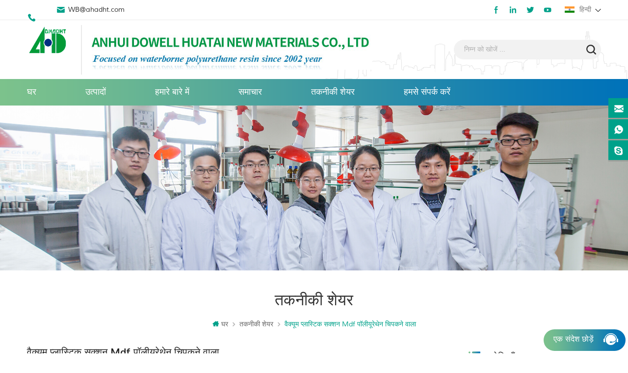

--- FILE ---
content_type: text/html
request_url: https://hi.waterbornepud.com/blog/vacuum-plastic-suction-mdf-polyurethane-adhesive_b33
body_size: 7921
content:
<!DOCTYPE html PUBLIC "-//W3C//DTD XHTML 1.0 Transitional//EN" "http://www.w3.org/TR/xhtml1/DTD/xhtml1-transitional.dtd">
<html xmlns="http://www.w3.org/1999/xhtml">
<head>
    <meta http-equiv="X-UA-Compatible" content="IE=edge">
    <meta http-equiv="X-UA-Compatible" content="IE=9" />
    <meta http-equiv="X-UA-Compatible" content="IE=edge,Chrome=1" />
    <meta name="viewport" content="width=device-width, initial-scale=1.0, user-scalable=no">
    <meta http-equiv="Content-Type" content="text/html; charset=utf-8" />
    <title>वैक्यूम प्लास्टिक सक्शन mdf पॉलीयूरेथेन चिपकने वाला</title>
<meta name="keywords" content="वैक्यूम सक्शन राल,जलजनित पॉलीयूरेथेन चिपकने वाला,वैक्यूम प्लास्टिक सक्शन चिपकने वाला" />
<meta name="description" content="वैक्यूम सक्शन राल एक प्रकार का जलजनित पॉलीयूरेथेन चिपकने वाला है,क्योंकि इसे वैक्यूम सक्शन प्लास्टिक को पंप करने के लिए वैक्यूम सक्शन मशीन की आवश्यकता होती है इसलिए इसे वैक्यूम प्लास्टिक सक्शन चिपकने वाला कहा जाता है।" />
<link rel="alternate" hreflang="en" href="https://www.waterbornepud.com/blog/vacuum-plastic-suction-mdf-polyurethane-adhesive_b33" />
<link rel="alternate" hreflang="es" href="https://es.waterbornepud.com/blog/vacuum-plastic-suction-mdf-polyurethane-adhesive_b33" />
<link rel="alternate" hreflang="pt" href="https://pt.waterbornepud.com/blog/vacuum-plastic-suction-mdf-polyurethane-adhesive_b33" />
<link rel="alternate" hreflang="ar" href="https://ar.waterbornepud.com/blog/vacuum-plastic-suction-mdf-polyurethane-adhesive_b33" />
<link rel="alternate" hreflang="tr" href="https://tr.waterbornepud.com/blog/vacuum-plastic-suction-mdf-polyurethane-adhesive_b33" />
<link rel="alternate" hreflang="ms" href="https://ms.waterbornepud.com/blog/vacuum-plastic-suction-mdf-polyurethane-adhesive_b33" />
<link rel="alternate" hreflang="th" href="https://th.waterbornepud.com/blog/vacuum-plastic-suction-mdf-polyurethane-adhesive_b33" />
<link rel="alternate" hreflang="id" href="https://id.waterbornepud.com/blog/vacuum-plastic-suction-mdf-polyurethane-adhesive_b33" />
<link rel="alternate" hreflang="hi" href="https://hi.waterbornepud.com/blog/vacuum-plastic-suction-mdf-polyurethane-adhesive_b33" />
 <link rel="canonical" href="https://hi.waterbornepud.com/blog/vacuum-plastic-suction-mdf-polyurethane-adhesive_b33" />
 
<link href="/images/logo-icon.png" rel="shortcut icon"  />
    <link type="text/css" rel="stylesheet" href="/template/css/bootstrap.css" />
    <link type="text/css" rel="stylesheet" href="/template/css/style.css" />
    <link type="text/css" rel="stylesheet" href="/template/css/flexnav.css" />
    <link type="text/css" rel="stylesheet" href="/template/css/font-awesome.min.css" />
    <link type="text/css" rel="stylesheet" href="/template/css/meanmenu.min.css" />
    <script type="text/javascript" src="/template/js/jquery-1.8.3.js"></script>
    <script language="javascript" src="/js/jquery.validate.min.js"></script>
<script language="javascript" src="/js/jquery.blockUI.js"></script>
<script type="text/javascript" src="/js/front/common.js"></script> 
<script type="text/javascript" src="/js/jcarousellite_1.0.1.pack.js"></script> 
<script type="text/javascript" src="/js/scroll_jquery.js"></script>
    <script type="text/javascript" src="/template/js/bootstrap.js"></script>
    <script type="text/javascript" src="/template/js/demo.js"></script>
    <script type="text/javascript" src="/template/js/slick.js"></script>
    <script type="text/javascript" src="/template/js/mainscript.js"></script>
    <script type="text/javascript" src="/template/js/jquery.treemenu.js"></script>
    <script type="text/javascript" src="/template/js/easyResponsiveTabs.js"></script>
    <script type="text/javascript" src="/template/js/responsive.tabs.js"></script>
    <script type="text/javascript" src="/template/js/wow.min.js"></script>
    <script type="text/javascript" src="/template/js/jquery.tabs.js"></script>
    <script type="text/javascript" src="/template/js/jquery.lazyload.js"></script>
    <script type="text/javascript" src="/template/js/function.js"></script>
    <!--[if it ie9]
        <script src="/template/js/html5shiv.min.js"></script>
        <script src="/template/js/respond.min.js"></script>
    -->
    <!--[if IE 8]>
        <script src="https://oss.maxcdn.com/libs/html5shiv/3.7.0/html5shiv.js"></script>
        <script src="https://oss.maxcdn.com/libs/respond.js/1.3.0/respond.min.js"></script>
    <![endif]-->
    <!-- Google Tag Manager -->
<script>(function(w,d,s,l,i){w[l]=w[l]||[];w[l].push({'gtm.start':
new Date().getTime(),event:'gtm.js'});var f=d.getElementsByTagName(s)[0],
j=d.createElement(s),dl=l!='dataLayer'?'&l='+l:'';j.async=true;j.src=
'https://www.googletagmanager.com/gtm.js?id='+i+dl;f.parentNode.insertBefore(j,f);
})(window,document,'script','dataLayer','GTM-MB9P2RP');</script>
<!-- End Google Tag Manager -->                            
 
</head> 
<body> 
    <!-- Google Tag Manager (noscript) -->
<noscript><iframe src="https://www.googletagmanager.com/ns.html?id=GTM-MB9P2RP"
height="0" width="0" style="display:none;visibility:hidden"></iframe></noscript>
<!-- End Google Tag Manager (noscript) -->       <div class="m m-top">
        <div class="m-box">
            <div class="m-t clearfix">
                <div class="t-con">
                    <p>
                        <i><img src="/template/images/t-con-01-01.png" /></i>
                        <a href="Tel:"></a>
                    </p>
                                        <p>
                        <i><img src="/template/images/t-con-02-01.png" /></i>
                        <a rel="nofollow" href="mailto:WB@ahadht.com">WB@ahadht.com</a>
                    </p>
                </div>
                <div class="fy-xiala">
                                        <dl class="select">
                        <dt><img src="/template/images/hi.png" /><i>हिन्दी</i></dt> 
                        <dd>
                            <ul>
                                                                    <li><a href="https://www.waterbornepud.com/blog/vacuum-plastic-suction-mdf-polyurethane-adhesive_b33"><img src="/template/images/en.png" /><i>English</i></a></li>
                                                                    <li><a href="https://es.waterbornepud.com/blog/vacuum-plastic-suction-mdf-polyurethane-adhesive_b33"><img src="/template/images/es.png" /><i>español</i></a></li>
                                                                    <li><a href="https://pt.waterbornepud.com/blog/vacuum-plastic-suction-mdf-polyurethane-adhesive_b33"><img src="/template/images/pt.png" /><i>português</i></a></li>
                                                                    <li><a href="https://ar.waterbornepud.com/blog/vacuum-plastic-suction-mdf-polyurethane-adhesive_b33"><img src="/template/images/ar.png" /><i>العربية</i></a></li>
                                                                    <li><a href="https://tr.waterbornepud.com/blog/vacuum-plastic-suction-mdf-polyurethane-adhesive_b33"><img src="/template/images/tr.png" /><i>Türkçe</i></a></li>
                                                                    <li><a href="https://ms.waterbornepud.com/blog/vacuum-plastic-suction-mdf-polyurethane-adhesive_b33"><img src="/template/images/ms.png" /><i>Melayu</i></a></li>
                                                                    <li><a href="https://th.waterbornepud.com/blog/vacuum-plastic-suction-mdf-polyurethane-adhesive_b33"><img src="/template/images/th.png" /><i>ไทย</i></a></li>
                                                                    <li><a href="https://id.waterbornepud.com/blog/vacuum-plastic-suction-mdf-polyurethane-adhesive_b33"><img src="/template/images/id.png" /><i>Indonesia</i></a></li>
                                                                    <li><a href="https://hi.waterbornepud.com/blog/vacuum-plastic-suction-mdf-polyurethane-adhesive_b33"><img src="/template/images/hi.png" /><i>हिन्दी</i></a></li>
                                 
                                <li>
                                    <a href="#"><img src="/template/images/cn.png" /><i>China</i></a>
                                </li>
                            </ul>
                        </dd>
                    </dl>
                </div>
                <div class="t-link">
                    <a rel="nofollow" href="https://www.facebook.com/hu.william.148">
                        <i class="t-link-01"><img src="/template/images/t-link-01-01.png" /></i>
                        <i class="t-link-02"><img src="/template/images/t-link-01-02.png" /></i>
                    </a>
                    <a rel="nofollow" href="">
                        <i class="t-link-01"><img src="/template/images/t-link-02-01.png" /></i>
                        <i class="t-link-02"><img src="/template/images/t-link-02-02.png" /></i>
                    </a>
                    <a rel="nofollow" href="">
                        <i class="t-link-01"><img src="/template/images/t-link-03-01.png" /></i>
                        <i class="t-link-02"><img src="/template/images/t-link-03-02.png" /></i>
                    </a>
                    <a href="">
                        <i class="t-link-01"><img src="/template/images/t-link-05-01.png" /></i>
                        <i class="t-link-02"><img src="/template/images/t-link-05-02.png" /></i>
                    </a>
                </div>
            </div>
        </div>
    </div>
    <div class="m m-head clearfix">
        <div class="m-box">
            <div class="m-h clearfix">
                <div class="logo">
                                        <a class="logo-01" href="/" title="Anhui Dowell Huatai New Materials Co., Ltd"><img alt="Anhui Dowell Huatai New Materials Co., Ltd" src="/uploadfile/userimg/e4c634b72e63f7d688539f1ae96e54a8.png" /></a>
                     
                    
                </div>
                <div class="logo-p">
                    <img src="/template/images/logo-p.png" />
                </div>
                <div class="h-search">
                    <input name="search_keyword" onkeydown="javascript:enterIn(event);" type="text" placeholder="निम्न को खोजें ..." class="h-search_main">
                    <input name="" type="submit" class="h-search_btn btn_search1" value="">
                </div>
            </div>
        </div>
    </div>
    <div class="m-nav">
        <div class="m-box">
            <div class="m-n clearfix">
                                    <style>
             
                     
                   

                  </style>
                <ul id="navigation" class="clearfix">
                    <li><span><a href='/'>घर</a></span></li>
                    <li><span><a href="/products">उत्पादों</a></span><i class="nav-i"></i>
                        <div class="pt-xl">
                        <ul>
                                                        <li><span><a href="/polyurethane-dispersion-wpu_c1">पानी आधारित पॉलीयूरेथेन फैलाव (पुड)</a></span>
                                                                <ul>
                                        
                                <li><span><a href="/textile-printing-ink-paste_c7">कपड़ा छपाई स्याही और पेस्ट</a></span></li>
                                        
                                <li><span><a href="/fabric-surface-treatment-and-lamination_c10">कपड़े की सतह के उपचार और फाड़ना</a></span></li>
                                        
                                <li><span><a href="/heat-reactive-polyurethane-resin_c6">गर्मी प्रतिक्रियाशील पॉलीयूरेथेन राल</a></span></li>
                                        
                                <li><span><a href="/wate-based-ink_c8">वैट आधारित स्याही</a></span></li>
                                        
                                <li><span><a href="/matting-soft-hand-feeling-pu_c21">परिपक्व (नरम हाथ लग रहा है) पु</a></span></li>
                                        
                                <li><span><a href="/surface-coating-paints_c9">सतह कोटिंग और पेंट</a></span></li>
                                        
                                <li><span><a href="/water-base-polyurethane-for-glove-coating-and-elastic-golve-production_c19">दस्ताने कोटिंग और लोचदार गलफड़े उत्पादन के लिए पानी का आधार पॉलीयुरेथेन</a></span></li>
                                                                </ul>
                                                           </li>
                                                       <li><span><a href="/polyurethane-adhesive-glue_c2">पानी आधारित पॉलीयूरेथेन चिपकने वाला (गोंद)</a></span>
                                                                <ul>
                                        
                                <li><span><a href="/water-based-flocking-adhesive_c14">पानी आधारित आते चिपकने वाला</a></span></li>
                                        
                                <li><span><a href="/water-based-automotive-interior-exterior-decorative-laminate-adhesive_c13">पानी आधारित मोटर वाहन आंतरिक और बाहरी सजावटी चिपकने वाला</a></span></li>
                                        
                                <li><span><a href="/water-based-vaccum-suction-plastic-laminate-adhesive_c12">पानी आधारित वैक्यूम सक्शन प्लास्टिक चिपकने वाला</a></span></li>
                                                                </ul>
                                                           </li>
                                                       <li><span><a href="/isocyanate-hardener_c3">पानी आधारित आइसोसाइनेट हार्डनर (क्रॉसलिंकर)</a></span>
                                                                <ul>
                                        
                                <li><span><a href="/blocked-isocyanate_c15">अवरुद्ध हार्डनर</a></span></li>
                                                                </ul>
                                                           </li>
                                                       <li><span><a href="/water-based-auxiliary_c4">पानी आधारित रासायनिक योजक</a></span>
                                                                <ul>
                                        
                                <li><span><a href="/polyureathane-thickener-heur_c17">पॉल्यूरिथेन गाढ़ा (हेयुर)</a></span></li>
                                        
                                <li><span><a href="/ph-regulation-additives-amp_c24">पीएच विनियमन योजक (एएमपी)</a></span></li>
                                                                </ul>
                                                           </li>
                                                  </ul>
                       </div>     
                    </li>
                                             <li><span><a href="/about-us_d1">हमारे बारे में</a></span><i class="nav-i"></i>
                                                      </li>
                      
                                        <li><span><a href="/news_nc1">समाचार</a></span>
                                           </li>
                                       
                    <li><span><a href="/blog/technicals-share_bc1">तकनीकी शेयर</a></span>
                    </li>
                                            <li><span><a href="/contact-us_d2">हमसे संपर्क करें</a></span><i class="nav-i"></i>
                                                    </li>
                      
                </ul>
                <div class="mobile-menu-area">
                    <div class="container">
                        <div class="row">
                            <nav id="mobile-menu">
                                <ul class="clearfix">
                                    <li><a href="/">घर</a></li>
                                    <li><a href="/products">उत्पादों</a>
                                       <ul>
                                                                                                <li><a href="/polyurethane-dispersion-wpu_c1">पानी आधारित पॉलीयूरेथेन फैलाव (पुड)</a>
                                                	
                                                    <ul>
                                                                
                                                        <li><a href="/textile-printing-ink-paste_c7">कपड़ा छपाई स्याही और पेस्ट</a></li>
                                                                
                                                        <li><a href="/fabric-surface-treatment-and-lamination_c10">कपड़े की सतह के उपचार और फाड़ना</a></li>
                                                                
                                                        <li><a href="/heat-reactive-polyurethane-resin_c6">गर्मी प्रतिक्रियाशील पॉलीयूरेथेन राल</a></li>
                                                                
                                                        <li><a href="/wate-based-ink_c8">वैट आधारित स्याही</a></li>
                                                                
                                                        <li><a href="/matting-soft-hand-feeling-pu_c21">परिपक्व (नरम हाथ लग रहा है) पु</a></li>
                                                                
                                                        <li><a href="/surface-coating-paints_c9">सतह कोटिंग और पेंट</a></li>
                                                                
                                                        <li><a href="/water-base-polyurethane-for-glove-coating-and-elastic-golve-production_c19">दस्ताने कोटिंग और लोचदार गलफड़े उत्पादन के लिए पानी का आधार पॉलीयुरेथेन</a></li>
                                                                                                            </ul>
                                                    
                                                </li>
                                                                                                <li><a href="/polyurethane-adhesive-glue_c2">पानी आधारित पॉलीयूरेथेन चिपकने वाला (गोंद)</a>
                                                	
                                                    <ul>
                                                                
                                                        <li><a href="/water-based-flocking-adhesive_c14">पानी आधारित आते चिपकने वाला</a></li>
                                                                
                                                        <li><a href="/water-based-automotive-interior-exterior-decorative-laminate-adhesive_c13">पानी आधारित मोटर वाहन आंतरिक और बाहरी सजावटी चिपकने वाला</a></li>
                                                                
                                                        <li><a href="/water-based-vaccum-suction-plastic-laminate-adhesive_c12">पानी आधारित वैक्यूम सक्शन प्लास्टिक चिपकने वाला</a></li>
                                                                                                            </ul>
                                                    
                                                </li>
                                                                                                <li><a href="/isocyanate-hardener_c3">पानी आधारित आइसोसाइनेट हार्डनर (क्रॉसलिंकर)</a>
                                                	
                                                    <ul>
                                                                
                                                        <li><a href="/blocked-isocyanate_c15">अवरुद्ध हार्डनर</a></li>
                                                                                                            </ul>
                                                    
                                                </li>
                                                                                                <li><a href="/water-based-auxiliary_c4">पानी आधारित रासायनिक योजक</a>
                                                	
                                                    <ul>
                                                                
                                                        <li><a href="/polyureathane-thickener-heur_c17">पॉल्यूरिथेन गाढ़ा (हेयुर)</a></li>
                                                                
                                                        <li><a href="/ph-regulation-additives-amp_c24">पीएच विनियमन योजक (एएमपी)</a></li>
                                                                                                            </ul>
                                                    
                                                </li>
                                                                                        </ul>
                                    </li>
                                                                        <li><a href="/about-us_d1">हमारे बारे में</a>
                                                                            </li>
                                     
                                                                        <li><a href="/news_nc1">समाचार</a>
                                                                           </li>
                                     <li><a href="/blog/technicals-share_bc1">तकनीकी शेयर</a></li>
                                                                        <li><a href="/contact-us_d2">हमसे संपर्क करें</a>
                                                                            </li>
                                     
                                </ul>
                            </nav>
                        </div>
                    </div>
                </div>
            </div>
        </div>
    </div>
       
<div class="main page-banner">
                               <img src="/uploadfile/bannerimg/15694955884026.jpg" alt="banner">
	              </div>
 
    <div class="m main-mbx">
        <div class="m-box">
            <div class="main-0j clearfix">
                <div class="m-bt ny-bt ny-bt-01">
                    <div><span>तकनीकी शेयर</span></div>
                </div>
                <div class="mbx-nr">
                    <a class="home" href="/">
                        <i class="fa fa-home"></i>घर</a>
                    <i class="fa fa-angle-right"></i>
                    <a href="/blog/_bc1"><h2>तकनीकी शेयर</h2></a>
                    <i class="fa fa-angle-right"></i>
                    <span>वैक्यूम प्लास्टिक सक्शन mdf पॉलीयूरेथेन चिपकने वाला</span>
                </div>
            </div>
        </div>
    </div>
     
    <div class="m-ny">
        <div class="m-box clearfix">
            <div class="main-body clearfix">
                <div class="main-left clearfix main-left-bk">
                    <div id="right_column" class="left-hot left-blog column">
                        <section class="block blockcms column_box">
                            <span><em><p>श्रेणियाँ</p></em><i class="column_icon_toggle icon-plus-sign"></i></span>
                            <ul class="blog_main toggle_content">
                                <li class="div">
                                    <ul class="blog-list">
                                                                                                                          <li><a href="/blog/_bc1">तकनीकी शेयर</a></li>
                                                                           </ul>
                                </li>
                            </ul>
                        </section>
                    </div>
                           
                    <div id="right_column" class="left-hot left-blog left-blog-01 blog-fen-i-01 column">
                        <section class="block blockcms column_box">
                            <span><em><p>नवीनतम ब्लॉग</p></em><i class="column_icon_toggle icon-plus-sign"></i></span>
                            <ul class="blog_main toggle_content">
                                <li class="div">
                                    <ul class="blog-list">
                                                                                  <li><a href="/blog/3-aspects-to-consider-when-using-water-based-polyurethane-adhesive-for-automotive-interior-adhesive_b53">ऑटोमोटिव इंटीरियर एडहेसिव के लिए पानी आधारित पॉलीयुरेथेन एडहेसिव का उपयोग करते समय विचार करने योग्य 3 पहलू
    </a></li>
                                                                                <li><a href="/blog/waterborne-polyurethane-adhesive-for-carpet-inlay-on-automotive-seals_b52">ऑटोमोटिव सील्स पर कालीन इनले के लिए जलजनित पॉलीयुरेथेन चिपकने वाला</a></li>
                                                                                <li><a href="/blog/water-based-polyurethane-resin-for-garment-screen-printing-ink_b51">परिधान स्क्रीन प्रिंटिंग स्याही के लिए पानी आधारित पॉलीयूरेथेन राल</a></li>
                                                                                <li><a href="/blog/water-based-polyurethane-in-textile-waterproofing-applications_b50">कपड़ा वॉटरप्रूफिंग अनुप्रयोगों में जल-आधारित पॉलीयुरेथेन</a></li>
                                                                                <li><a href="/blog/application-of-waterborne-polyurethane-resin-in-textile-heat-transfer-printing_b49">टेक्सटाइल हीट ट्रांसफर प्रिंटिंग में जलजनित पॉलीयूरेथेन राल का अनुप्रयोग</a></li>
                                                                          </ul>
                                </li>
                            </ul>
                        </section>
                    </div>
                      
                  
                    <div id="right_column" class="left-hot left-blog left-blog-01 blog-fen-i-02 column">
                        <section class="block blockcms column_box">
                            <span><em><p>टैग</p></em><i class="column_icon_toggle icon-plus-sign"></i></span>
                            <ul class="blog_main toggle_content">
                                <li class="div">
                                    <ul class="blog-list1">
                                          
                                           <li><a href="/blog/water-based-polyurethane-adhesive_bk">पानी आधारित पॉलीयूरेथेन चिपकने वाला</a></li>
                                         
                                           <li><a href="/blog/water-based-polyurethane-dispersion_bk">पानी आधारित पॉलीयूरेथेन फैलाव</a></li>
                                         
                                           <li><a href="/blog/waterborne-polyurethane-resin_bk">जलजनित पॉलीयूरेथेन राल</a></li>
                                         
                                           <li><a href="/blog/water-based-polyurethane-hardener_bk">पानी आधारित पॉलीयूरेथेन हार्डनर</a></li>
                                                                            </ul>
                                </li>
                            </ul>
                        </section>
                    </div>
                </div>                <div class="main-right main-right-bk clearfix  ">
                <div class="ny-big-bt-03 ny-big-bt-04">
                    <p>वैक्यूम प्लास्टिक सक्शन mdf पॉलीयूरेथेन चिपकने वाला</p>
                </div>
                <ul class="news-rr news-rr-01 ">
                    <li><i class="fa fa-calendar"></i>2020-05-15</li>
                </ul>
                <div class="blog_main clearfix ">
                    <div class="blog-main"><p>
	<strong><a href="/vacuum-suction-plastic-polyurethane-resin-ah-1604f_p45.html" target="_blank"> वैक्यूम सक्शन राल</a></strong> एक तरह का है<strong><a href="/" target="_blank"> जलजनित पॉलीयूरेथेन चिपकने वाला</a></strong> , क्योंकि इसे वैक्यूम सक्शन प्लास्टिक को पंप करने के लिए एक वैक्यूम सक्शन मशीन की आवश्यकता होती है, इसलिए इसे वैक्यूम प्लास्टिक सक्शन चिपकने वाला कहा जाता है। यह वैक्यूम ब्लिस्टर थर्मल कम्पोजिट के भौतिक भागों में व्यापक रूप से उपयोग किया जाता है, जैसे कि पीवीसी और अन्य नरम सामग्री और घनत्व बोर्ड, कणबोर्ड , लकड़ी वैक्यूम ब्लिस्टर मोल्डिंग, मुख्य रूप से लकड़ी के दरवाजे, अलमारियाँ, स्पीकर बोर्ड, कंप्यूटर डेस्क, कार कंसोल वैक्यूम ब्लिस्टर मोल्डिंग के लिए उपयोग किया जाता है।<br /> हीटिंग और नरम करने की प्रक्रिया में, पीवीसी फिल्म गोंद के छिड़काव के बाद mdf के करीब है। पीवीसी फिल्म और mdf के बीच की हवा को वैक्यूम द्वारा निकाला जाता है, और पीवीसी फिल्म को पर्यावरण के दबाव से mdf पर कसकर चिपकाया जाता है। इस प्रक्रिया को वैक्यूम ब्लिस्टर कहा जाता है। इस प्रक्रिया की सबसे बड़ी विशेषता यह है कि पेंट या पेंट को स्प्रे करने की कोई आवश्यकता नहीं है, एक पेंट-फ्री प्रक्रिया है। इसके अलावा, वह अवतल-उत्तल नाली, घुमावदार किनारे, खोखले नक्काशीदार टुकड़े को भी कवर कर सकता है, है अन्य प्रक्रिया की तुलना नहीं की जा सकती। वैक्यूम ब्लिस्टर के लिए इस्तेमाल किया जाने वाला चिपकने वाला वैक्यूम ब्लिस्टर प्लास्टिक है।</p>
<p>
	<img alt="" src="/js/htmledit/kindeditor/attached/20200515/20200515133520_33501.jpg" /><br /> अच्छा प्रवाह लचीलापन के साथ प्रदर्शन आवश्यकताओं की वैक्यूम सक्शन प्रक्रिया, सक्शन के बाद कोई थूकने की सतह; उच्च ठोस सामग्री, त्वरित सुखाने; प्रारंभिक चिपचिपाहट अच्छा है, खांचे में, प्रारंभिक चिपचिपाहट के प्लास्टिक अवशोषण की विशेष आवश्यकताओं के किनारे है; अच्छा, अच्छा थर्मल एजिंग प्रदर्शन; सक्रियण तापमान कम है, सक्रियण तापमान 55-65 डिग्री के भीतर है, तापमान बहुत अधिक है, पीवीसी फिल्म छिद्रित करना आसान है।<br /> अब, क्या आप समझते हैं? जलजनित पॉलीयूरेथेन वैक्यूम सक्शन प्लास्टिक में पर्यावरण के अनुकूल होने, गतिशीलता और उत्कृष्ट संबंध प्रदर्शन आदि की विशेषताएं हैं, यह वर्तमान में वैक्यूम सक्शन प्लास्टिक प्रक्रिया में एक बेहतर विकल्प है।</p>
<div> पानी पर आधारित polyurethane सक्शन चिपकने के लिए किसी भी आवश्यकताओं के लिए, कृपया हमसे संपर्क करें!</div></div>
                                         
                    <ul class="blog_tag ">
                          
                        <li><a href="/blog/vacuum-suction-resin_bk"><i class="fa fa-tag"></i>वैक्यूम सक्शन राल</a></li>
                          
                        <li><a href="/blog/waterborne-polyurethane-adhesive_bk"><i class="fa fa-tag"></i>जलजनित पॉलीयूरेथेन चिपकने वाला</a></li>
                          
                        <li><a href="/blog/vacuum-plastic-suction-adhesive_bk"><i class="fa fa-tag"></i>वैक्यूम प्लास्टिक सक्शन चिपकने वाला</a></li>
                                            </ul>
                     
                    <ul class="page_turn clearfix " style="margin:20px 0 0 0">
                                                <li>
                            <p>पिछला :</p><a href="/blog/waterborne-polyurethane_b34">जलजनित पॉलीयूरेथेन</a></li>
                                                                        <li>
                            <p>आगे :</p><a href="/blog/about-solid-content-of-water-based-polyurethane-dispersion_b32">पानी आधारित पॉलीयूरेथेन फैलाव की ठोस सामग्री के बारे में</a></li>
                         
                    </ul>
                </div>
            </div>
            </div>
        </div>
    
    </div>
    
<div class="m m-f" style="background:#333 ">
        <div class="m-f-01">
            <div class="m-box">
                <div class="footer clearfix">
                    <div id="right_column" class="fot_links fot_links-01">
                        <section id="blockbestsellers" class="block products_block column_box">
                            <span class="fot_title"><em>हमसे संपर्क करें</em><i class="fa fa-chevron-down"></i></span>
                            <div class="block_content">
                                <div class="m-f-con">
                                    <p><i><img src="/template/images/f-con-01.png" /></i>Science&Technology Park,High-tech District,,China</p>
                                                                                                            <p><i><img src="/template/images/f-con-04.png" /></i><a rel="nofollow" href="mailto:WB@ahadht.com">WB@ahadht.com</a></p>
                                                                                                                                                      <p><i><img src="/template/images/f-con-05.png" /></i>
                                        <a rel="nofollow" href="skype:live:f796afba281a0b5f?chat">live:f796afba281a0b5f</a> 
                                    </p>
                                                                           
                                </div>
                                
                            </div>
                        </section>
                    </div>
                    <div id="right_column" class="fot_links fot_links-02">
                        <section id="blockbestsellers" class="block products_block column_box">
                            <span class="fot_title"><em>मदद चाहिए</em><i class="fa fa-chevron-down"></i></span>
                            <div class="block_content toggle_content">
                                <ul>
                                                                         <li><a href="/products">उत्पादों</a></li>
                                                                         <li><a href="/about-us_d1">हमारे बारे में</a></li>
                                                                         <li><a href="/contact-us_d2">हमसे संपर्क करें</a></li>
                                                                         <li><a href="/blog">ब्लॉग</a></li>
                                                                         <li><a href="/sitemap.html">साइटमैप</a></li>
                                                                         <li><a href="/sitemap.xml">एक्सएमएल</a></li>
                                                                    </ul>
                                
                            </div>
                        </section>
                    </div>
                    <div id="right_column" class="fot_links fot_links-03">
                        <section id="blockbestsellers" class="block products_block column_box">
                            <span class="fot_title"><em>हॉट टैग</em><i class="fa fa-chevron-down"></i></span>
                            <div class="block_content toggle_content">
                                
                                <ul>
                                                                              <li><a href="/water-based-polyurethane-dispersion_sp">पानी आधारित पॉलीयूरेथेन फैलाव</a></li>
                                                                              <li><a href="/heat-reactive-polyurethane-resin_sp">गर्मी प्रतिक्रियाशील पॉलीयूरेथेन राल</a></li>
                                                                              <li><a href="/polyurethane-flocking-adhesive_sp">पॉलीयुरेथेन प्लॉकिंग चिपकने वाला</a></li>
                                                                              <li><a href="/water-based-chemical-additives_sp">पानी आधारित रासायनिक योजक</a></li>
                                                                              <li><a href="/waterborne-polyurethane-resin_sp">जलजनित पॉलीयूरेथेन राल</a></li>
                                                                              <li><a href="/water-based-polyurethane-adhesive_sp">पानी आधारित पॉलीयूरेथेन चिपकने वाला</a></li>
                                                                              <li><a href="/water-based-isocyanate-hardener_sp">पानी आधारित आइसोसाइनेट हार्डनर</a></li>
                                      
                                </ul>
                            </div>
                        </section>
                    </div>
                    <div id="right_column" class="fot_links fot_links-04">
                                                <section id="blockbestsellers" class="block products_block column_box">
                            <span class="fot_title"><em>सदस्यता लेने के</em></span>
                            <div class="block_content">
                                <div class="f-dy">
                                    <p>हमारे उत्पादों या मूल्य सूची के बारे में पूछताछ के लिए, कृपया हमें छोड़ दें और हम एक ही बार में आपसे संपर्क करेंगे</p>
                                    <div class="f-dy-search">
                                        <input name="keyword" type="text" id="user_email" placeholder="अपना ईमेल दर्ज करें" class="f-dy-search_main">
                                        <span><input name="" onclick="add_email_list();" type="submit" class="f-dy-search_btn" value="प्रस्तुत"></span>
                                    </div>
                                    <script type="text/javascript" src="/template/js/subscribe.js"></script>
                                </div>
                            </div>
                        </section>
                    </div>
                </div>
            </div>
        </div>
        <div class="m-bottom clearfix">
            <div class="m-box">
                <div class="m-b-l">
                    <p class="copy clearfix">© कॉपीराइट: Anhui Dowell Huatai New Materials Co., Ltd सभी अधिकार सुरक्षित. <!--Start of Tawk.to Script-->
<script type="text/javascript">
var Tawk_API=Tawk_API||{}, Tawk_LoadStart=new Date();
(function(){
var s1=document.createElement("script"),s0=document.getElementsByTagName("script")[0];
s1.async=true;
s1.src='https://embed.tawk.to/642f78fb31ebfa0fe7f6f2b0/1gtcn16dk';
s1.charset='UTF-8';
s1.setAttribute('crossorigin','*');
s0.parentNode.insertBefore(s1,s0);
})();
</script>
<!--End of Tawk.to Script--></p>
                                                       </div>
            </div>
        </div>
    </div>
    <div class="m-f-xin">
        <ul>
             <li>
                <a href="/"></a>
                <div>
                    <i class="fa fa-home"></i>
                    <p>घर</p>
                </div>
            </li>
            <li>
                <a href="/products"></a>
                <div>
                    <i class="fa fa-th-large"></i>
                    <p>उत्पादों</p>
                </div>
            </li>
            <li>
                <div></div>
            </li>
            <li>
                <a href="/news"></a>
                <div>
                    <i class="fa fa-list-alt"></i>
                    <p>समाचार</p>
                </div>
            </li>
            <li>
                <a href="/contact-us_d2"></a>
                <div>
                    <i class="fa fa-comments-o"></i>
                    <p>संपर्क करें</p>
                </div>
            </li>
        </ul>
    </div>
   
    <div class="toTop" style="">
        <span>ऊपर</span>
    </div>
     
    <div class="online_section">
        <div class="online">
            <ul>
                 
                   
                <li class="online_email"><i></i><a rel="nofollow" href="mailto:WB@ahadht.com">WB@ahadht.com</a></li>
                 
                                                 
                <li class="online_whatsapp"><i></i><a rel="nofollow" href="whatsapp://send?phone=+86 13924302650">+86 13924302650</a></li>
                                                                                              <li class="online_skype"><i></i><a rel="nofollow" href="skype:live:f796afba281a0b5f?chat">live:f796afba281a0b5f</a></li>
                                            </ul>
        </div>
    </div>
    <!--online-->
    <div id="online_qq_layer">
        <div id="online_qq_tab">
            <a id="floatShow" rel="nofollow" href="javascript:void(0);">
                <p>एक संदेश छोड़ें</p>
                <i><img src="/template/images/xp-logo-01.png" /></i>
            </a>
            <a id="floatHide" rel="nofollow" href="javascript:void(0);">
                <p>एक संदेश छोड़ें</p><i class="fa fa-minus"></i></a>
        </div>
        <div id="onlineService">
            <form role="form" action="/inquiry/addinquiry" method="post" name="email_form" id="email_form1">
               <input type="hidden" name="msg_title" value="Leave a Message" class="meInput" />
            <div class="online_form">
                <ul>
                    <p>यदि आप हमारे उत्पादों में रुचि रखते हैं और अधिक विवरण जानना चाहते हैं, तो कृपया यहां एक संदेश छोड़ें, हम जैसे ही हम कर सकते हैं, हम आपको जवाब देंगे।</p>
                    <li>
                        <div class="cx-xp"><img src="/template/images/xp-i-01.png" /></div>
                        <input type="text" name="msg_email" id="msg_email" class="meInput" placeholder="ईमेल *" />
                    </li>
                    <li>
                        <div class="cx-xp"><img src="/template/images/xp-i-02.png" /></div>
                        <input type="text" name="msg_tel" class="meInput" placeholder="टेलीफोन / WhatsApp" />
                    </li>
                    <li>
                        <div class="cx-xp"><img src="/template/images/xp-i-03.png" /></div>
                        <textarea id="meText" nkeyup="checknum(this,3000,'tno')" maxlength="3000" name="msg_content" class="meText" placeholder="संदेश *"></textarea>
                    </li>
                </ul>
                <div class="m-more">
                    <span><input class="submit" type="submit" value="प्रस्तुत"></span>
                </div>
            </div>
            </form>       
        </div>
    </div>
    
    <script type="text/javascript" src="/template/js/jquery.meanmenu.min.js"></script>
    <script type="text/javascript" src="/template/js/main.js"></script>
    <script type="text/javascript" src="/template/js/waypoints.min.js"></script>
    <script type="text/javascript" src="/template/js/jquery.placeholder.min.js"></script>
    <script type="text/javascript" src="/template/js/theme.js"></script>
</body>

</html>
